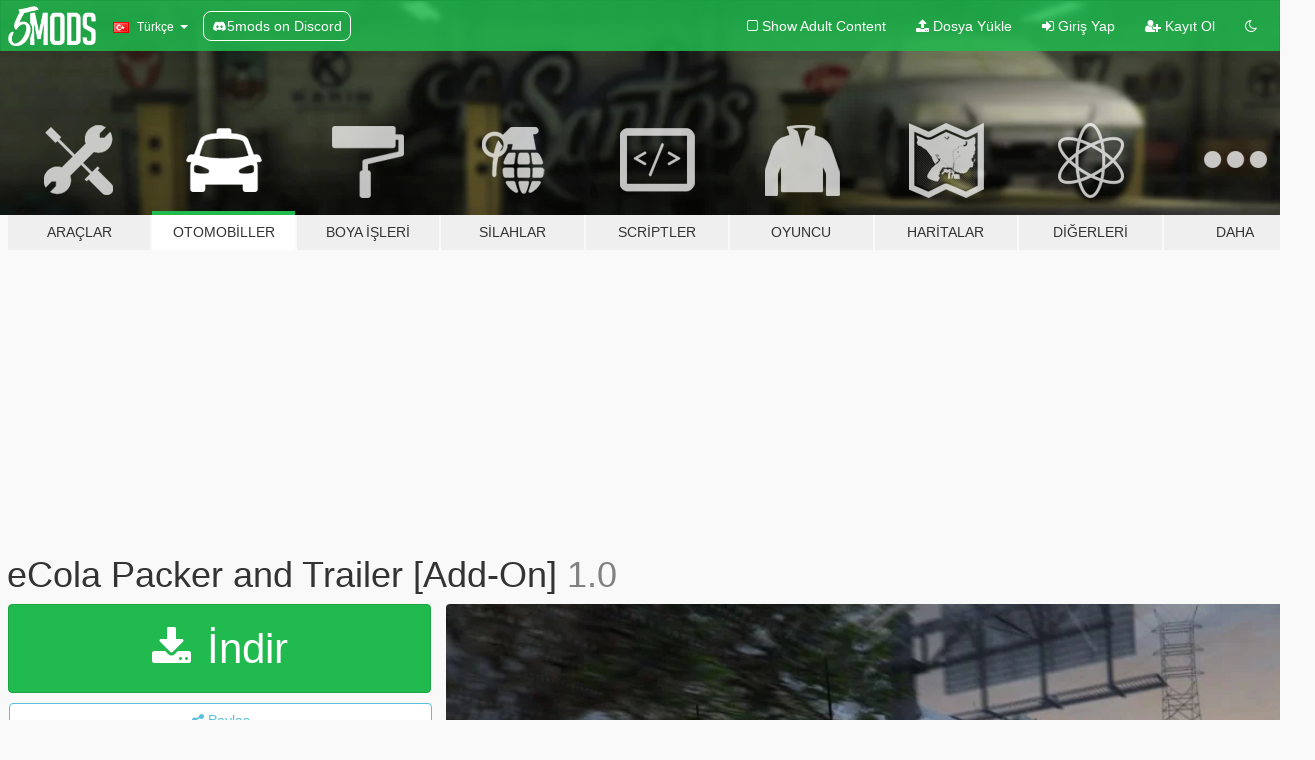

--- FILE ---
content_type: text/html; charset=utf-8
request_url: https://tr.gta5-mods.com/vehicles/ecola-packer-and-trailer-add-on
body_size: 15811
content:

<!DOCTYPE html>
<html lang="tr" dir="ltr">
<head>
	<title>
		eCola Packer and Trailer [Add-On] - GTA5-Mods.com
	</title>

		<script
		  async
		  src="https://hb.vntsm.com/v4/live/vms/sites/gta5-mods.com/index.js"
        ></script>

        <script>
          self.__VM = self.__VM || [];
          self.__VM.push(function (admanager, scope) {
            scope.Config.buildPlacement((configBuilder) => {
              configBuilder.add("billboard");
              configBuilder.addDefaultOrUnique("mobile_mpu").setBreakPoint("mobile")
            }).display("top-ad");

            scope.Config.buildPlacement((configBuilder) => {
              configBuilder.add("leaderboard");
              configBuilder.addDefaultOrUnique("mobile_mpu").setBreakPoint("mobile")
            }).display("central-ad");

            scope.Config.buildPlacement((configBuilder) => {
              configBuilder.add("mpu");
              configBuilder.addDefaultOrUnique("mobile_mpu").setBreakPoint("mobile")
            }).display("side-ad");

            scope.Config.buildPlacement((configBuilder) => {
              configBuilder.add("leaderboard");
              configBuilder.addDefaultOrUnique("mpu").setBreakPoint({ mediaQuery: "max-width:1200px" })
            }).display("central-ad-2");

            scope.Config.buildPlacement((configBuilder) => {
              configBuilder.add("leaderboard");
              configBuilder.addDefaultOrUnique("mobile_mpu").setBreakPoint("mobile")
            }).display("bottom-ad");

            scope.Config.buildPlacement((configBuilder) => {
              configBuilder.add("desktop_takeover");
              configBuilder.addDefaultOrUnique("mobile_takeover").setBreakPoint("mobile")
            }).display("takeover-ad");

            scope.Config.get('mpu').display('download-ad-1');
          });
        </script>

	<meta charset="utf-8">
	<meta name="viewport" content="width=320, initial-scale=1.0, maximum-scale=1.0">
	<meta http-equiv="X-UA-Compatible" content="IE=edge">
	<meta name="msapplication-config" content="none">
	<meta name="theme-color" content="#20ba4e">
	<meta name="msapplication-navbutton-color" content="#20ba4e">
	<meta name="apple-mobile-web-app-capable" content="yes">
	<meta name="apple-mobile-web-app-status-bar-style" content="#20ba4e">
	<meta name="csrf-param" content="authenticity_token" />
<meta name="csrf-token" content="GkiORUXZE/0dChlELu+2mbMZGS/NnTt1dGC9CE2iZwf/J8p4z9cyE9tWTIf91WT1M8hizdCdhPiIwAGY8sbhAQ==" />
	    <!--suppress ALL -->

    <meta property="og:url" content="https://tr.gta5-mods.com/vehicles/ecola-packer-and-trailer-add-on">
    <meta property="og:title" content="eCola Packer and Trailer [Add-On]">
    <meta property="og:description" content="Merry Christmas!  Features:  Fully breakable glass LODs, but only on the truck (was too lazy lmao)  Spawn name: xmpacker, xmtrailer  Notes:  Extra 1 is the hood decal  Credits:  Rockstar Games - Original Model WibFlip - Editing GOM - Pictures">
    <meta property="og:site_name" content="GTA5-Mods.com">
    <meta property="og:image" content="https://img.gta5-mods.com/q75/images/ecola-packer-and-trailer-add-on/768a96-EVE-20201225141525.009.jpg">

    <meta name="twitter:card" content="summary_large_image">
    <meta name="twitter:site" content="@5mods">
    <meta name="twitter:title" content="eCola Packer and Trailer [Add-On]">
    <meta name="twitter:description" content="Merry Christmas!  Features:  Fully breakable glass LODs, but only on the truck (was too lazy lmao)  Spawn name: xmpacker, xmtrailer  Notes:  Extra 1 is the hood decal  Credits:  Rockstar Games - Original Model WibFlip - Editing GOM - Pictures">
    <meta name="twitter:image" content="https://img.gta5-mods.com/q75/images/ecola-packer-and-trailer-add-on/768a96-EVE-20201225141525.009.jpg">


	<link rel="shortcut icon" type="image/x-icon" href="https://images.gta5-mods.com/icons/favicon.png">
	<link rel="stylesheet" media="screen" href="/assets/application-7e510725ebc5c55e88a9fd87c027a2aa9e20126744fbac89762e0fd54819c399.css" />
	    <link rel="alternate" hreflang="id" href="https://id.gta5-mods.com/vehicles/ecola-packer-and-trailer-add-on">
    <link rel="alternate" hreflang="ms" href="https://ms.gta5-mods.com/vehicles/ecola-packer-and-trailer-add-on">
    <link rel="alternate" hreflang="bg" href="https://bg.gta5-mods.com/vehicles/ecola-packer-and-trailer-add-on">
    <link rel="alternate" hreflang="ca" href="https://ca.gta5-mods.com/vehicles/ecola-packer-and-trailer-add-on">
    <link rel="alternate" hreflang="cs" href="https://cs.gta5-mods.com/vehicles/ecola-packer-and-trailer-add-on">
    <link rel="alternate" hreflang="da" href="https://da.gta5-mods.com/vehicles/ecola-packer-and-trailer-add-on">
    <link rel="alternate" hreflang="de" href="https://de.gta5-mods.com/vehicles/ecola-packer-and-trailer-add-on">
    <link rel="alternate" hreflang="el" href="https://el.gta5-mods.com/vehicles/ecola-packer-and-trailer-add-on">
    <link rel="alternate" hreflang="en" href="https://www.gta5-mods.com/vehicles/ecola-packer-and-trailer-add-on">
    <link rel="alternate" hreflang="es" href="https://es.gta5-mods.com/vehicles/ecola-packer-and-trailer-add-on">
    <link rel="alternate" hreflang="fr" href="https://fr.gta5-mods.com/vehicles/ecola-packer-and-trailer-add-on">
    <link rel="alternate" hreflang="gl" href="https://gl.gta5-mods.com/vehicles/ecola-packer-and-trailer-add-on">
    <link rel="alternate" hreflang="ko" href="https://ko.gta5-mods.com/vehicles/ecola-packer-and-trailer-add-on">
    <link rel="alternate" hreflang="hi" href="https://hi.gta5-mods.com/vehicles/ecola-packer-and-trailer-add-on">
    <link rel="alternate" hreflang="it" href="https://it.gta5-mods.com/vehicles/ecola-packer-and-trailer-add-on">
    <link rel="alternate" hreflang="hu" href="https://hu.gta5-mods.com/vehicles/ecola-packer-and-trailer-add-on">
    <link rel="alternate" hreflang="mk" href="https://mk.gta5-mods.com/vehicles/ecola-packer-and-trailer-add-on">
    <link rel="alternate" hreflang="nl" href="https://nl.gta5-mods.com/vehicles/ecola-packer-and-trailer-add-on">
    <link rel="alternate" hreflang="nb" href="https://no.gta5-mods.com/vehicles/ecola-packer-and-trailer-add-on">
    <link rel="alternate" hreflang="pl" href="https://pl.gta5-mods.com/vehicles/ecola-packer-and-trailer-add-on">
    <link rel="alternate" hreflang="pt-BR" href="https://pt.gta5-mods.com/vehicles/ecola-packer-and-trailer-add-on">
    <link rel="alternate" hreflang="ro" href="https://ro.gta5-mods.com/vehicles/ecola-packer-and-trailer-add-on">
    <link rel="alternate" hreflang="ru" href="https://ru.gta5-mods.com/vehicles/ecola-packer-and-trailer-add-on">
    <link rel="alternate" hreflang="sl" href="https://sl.gta5-mods.com/vehicles/ecola-packer-and-trailer-add-on">
    <link rel="alternate" hreflang="fi" href="https://fi.gta5-mods.com/vehicles/ecola-packer-and-trailer-add-on">
    <link rel="alternate" hreflang="sv" href="https://sv.gta5-mods.com/vehicles/ecola-packer-and-trailer-add-on">
    <link rel="alternate" hreflang="vi" href="https://vi.gta5-mods.com/vehicles/ecola-packer-and-trailer-add-on">
    <link rel="alternate" hreflang="tr" href="https://tr.gta5-mods.com/vehicles/ecola-packer-and-trailer-add-on">
    <link rel="alternate" hreflang="uk" href="https://uk.gta5-mods.com/vehicles/ecola-packer-and-trailer-add-on">
    <link rel="alternate" hreflang="zh-CN" href="https://zh.gta5-mods.com/vehicles/ecola-packer-and-trailer-add-on">

  <script src="/javascripts/ads.js"></script>

		<!-- Nexus Google Tag Manager -->
		<script nonce="true">
//<![CDATA[
				window.dataLayer = window.dataLayer || [];

						window.dataLayer.push({
								login_status: 'Guest',
								user_id: undefined,
								gta5mods_id: undefined,
						});

//]]>
</script>
		<script nonce="true">
//<![CDATA[
				(function(w,d,s,l,i){w[l]=w[l]||[];w[l].push({'gtm.start':
				new Date().getTime(),event:'gtm.js'});var f=d.getElementsByTagName(s)[0],
				j=d.createElement(s),dl=l!='dataLayer'?'&l='+l:'';j.async=true;j.src=
				'https://www.googletagmanager.com/gtm.js?id='+i+dl;f.parentNode.insertBefore(j,f);
				})(window,document,'script','dataLayer','GTM-KCVF2WQ');

//]]>
</script>		<!-- End Nexus Google Tag Manager -->
</head>
<body class=" tr">
	<!-- Google Tag Manager (noscript) -->
	<noscript><iframe src="https://www.googletagmanager.com/ns.html?id=GTM-KCVF2WQ"
										height="0" width="0" style="display:none;visibility:hidden"></iframe></noscript>
	<!-- End Google Tag Manager (noscript) -->

<div id="page-cover"></div>
<div id="page-loading">
	<span class="graphic"></span>
	<span class="message">Yükleniyor...</span>
</div>

<div id="page-cover"></div>

<nav id="main-nav" class="navbar navbar-default">
  <div class="container">
    <div class="navbar-header">
      <a class="navbar-brand" href="/"></a>

      <ul class="nav navbar-nav">
        <li id="language-dropdown" class="dropdown">
          <a href="#language" class="dropdown-toggle" data-toggle="dropdown">
            <span class="famfamfam-flag-tr icon"></span>&nbsp;
            <span class="language-name">Türkçe</span>
            <span class="caret"></span>
          </a>

          <ul class="dropdown-menu dropdown-menu-with-footer">
                <li>
                  <a href="https://id.gta5-mods.com/vehicles/ecola-packer-and-trailer-add-on">
                    <span class="famfamfam-flag-id"></span>
                    <span class="language-name">Bahasa Indonesia</span>
                  </a>
                </li>
                <li>
                  <a href="https://ms.gta5-mods.com/vehicles/ecola-packer-and-trailer-add-on">
                    <span class="famfamfam-flag-my"></span>
                    <span class="language-name">Bahasa Melayu</span>
                  </a>
                </li>
                <li>
                  <a href="https://bg.gta5-mods.com/vehicles/ecola-packer-and-trailer-add-on">
                    <span class="famfamfam-flag-bg"></span>
                    <span class="language-name">Български</span>
                  </a>
                </li>
                <li>
                  <a href="https://ca.gta5-mods.com/vehicles/ecola-packer-and-trailer-add-on">
                    <span class="famfamfam-flag-catalonia"></span>
                    <span class="language-name">Català</span>
                  </a>
                </li>
                <li>
                  <a href="https://cs.gta5-mods.com/vehicles/ecola-packer-and-trailer-add-on">
                    <span class="famfamfam-flag-cz"></span>
                    <span class="language-name">Čeština</span>
                  </a>
                </li>
                <li>
                  <a href="https://da.gta5-mods.com/vehicles/ecola-packer-and-trailer-add-on">
                    <span class="famfamfam-flag-dk"></span>
                    <span class="language-name">Dansk</span>
                  </a>
                </li>
                <li>
                  <a href="https://de.gta5-mods.com/vehicles/ecola-packer-and-trailer-add-on">
                    <span class="famfamfam-flag-de"></span>
                    <span class="language-name">Deutsch</span>
                  </a>
                </li>
                <li>
                  <a href="https://el.gta5-mods.com/vehicles/ecola-packer-and-trailer-add-on">
                    <span class="famfamfam-flag-gr"></span>
                    <span class="language-name">Ελληνικά</span>
                  </a>
                </li>
                <li>
                  <a href="https://www.gta5-mods.com/vehicles/ecola-packer-and-trailer-add-on">
                    <span class="famfamfam-flag-gb"></span>
                    <span class="language-name">English</span>
                  </a>
                </li>
                <li>
                  <a href="https://es.gta5-mods.com/vehicles/ecola-packer-and-trailer-add-on">
                    <span class="famfamfam-flag-es"></span>
                    <span class="language-name">Español</span>
                  </a>
                </li>
                <li>
                  <a href="https://fr.gta5-mods.com/vehicles/ecola-packer-and-trailer-add-on">
                    <span class="famfamfam-flag-fr"></span>
                    <span class="language-name">Français</span>
                  </a>
                </li>
                <li>
                  <a href="https://gl.gta5-mods.com/vehicles/ecola-packer-and-trailer-add-on">
                    <span class="famfamfam-flag-es-gl"></span>
                    <span class="language-name">Galego</span>
                  </a>
                </li>
                <li>
                  <a href="https://ko.gta5-mods.com/vehicles/ecola-packer-and-trailer-add-on">
                    <span class="famfamfam-flag-kr"></span>
                    <span class="language-name">한국어</span>
                  </a>
                </li>
                <li>
                  <a href="https://hi.gta5-mods.com/vehicles/ecola-packer-and-trailer-add-on">
                    <span class="famfamfam-flag-in"></span>
                    <span class="language-name">हिन्दी</span>
                  </a>
                </li>
                <li>
                  <a href="https://it.gta5-mods.com/vehicles/ecola-packer-and-trailer-add-on">
                    <span class="famfamfam-flag-it"></span>
                    <span class="language-name">Italiano</span>
                  </a>
                </li>
                <li>
                  <a href="https://hu.gta5-mods.com/vehicles/ecola-packer-and-trailer-add-on">
                    <span class="famfamfam-flag-hu"></span>
                    <span class="language-name">Magyar</span>
                  </a>
                </li>
                <li>
                  <a href="https://mk.gta5-mods.com/vehicles/ecola-packer-and-trailer-add-on">
                    <span class="famfamfam-flag-mk"></span>
                    <span class="language-name">Македонски</span>
                  </a>
                </li>
                <li>
                  <a href="https://nl.gta5-mods.com/vehicles/ecola-packer-and-trailer-add-on">
                    <span class="famfamfam-flag-nl"></span>
                    <span class="language-name">Nederlands</span>
                  </a>
                </li>
                <li>
                  <a href="https://no.gta5-mods.com/vehicles/ecola-packer-and-trailer-add-on">
                    <span class="famfamfam-flag-no"></span>
                    <span class="language-name">Norsk</span>
                  </a>
                </li>
                <li>
                  <a href="https://pl.gta5-mods.com/vehicles/ecola-packer-and-trailer-add-on">
                    <span class="famfamfam-flag-pl"></span>
                    <span class="language-name">Polski</span>
                  </a>
                </li>
                <li>
                  <a href="https://pt.gta5-mods.com/vehicles/ecola-packer-and-trailer-add-on">
                    <span class="famfamfam-flag-br"></span>
                    <span class="language-name">Português do Brasil</span>
                  </a>
                </li>
                <li>
                  <a href="https://ro.gta5-mods.com/vehicles/ecola-packer-and-trailer-add-on">
                    <span class="famfamfam-flag-ro"></span>
                    <span class="language-name">Română</span>
                  </a>
                </li>
                <li>
                  <a href="https://ru.gta5-mods.com/vehicles/ecola-packer-and-trailer-add-on">
                    <span class="famfamfam-flag-ru"></span>
                    <span class="language-name">Русский</span>
                  </a>
                </li>
                <li>
                  <a href="https://sl.gta5-mods.com/vehicles/ecola-packer-and-trailer-add-on">
                    <span class="famfamfam-flag-si"></span>
                    <span class="language-name">Slovenščina</span>
                  </a>
                </li>
                <li>
                  <a href="https://fi.gta5-mods.com/vehicles/ecola-packer-and-trailer-add-on">
                    <span class="famfamfam-flag-fi"></span>
                    <span class="language-name">Suomi</span>
                  </a>
                </li>
                <li>
                  <a href="https://sv.gta5-mods.com/vehicles/ecola-packer-and-trailer-add-on">
                    <span class="famfamfam-flag-se"></span>
                    <span class="language-name">Svenska</span>
                  </a>
                </li>
                <li>
                  <a href="https://vi.gta5-mods.com/vehicles/ecola-packer-and-trailer-add-on">
                    <span class="famfamfam-flag-vn"></span>
                    <span class="language-name">Tiếng Việt</span>
                  </a>
                </li>
                <li>
                  <a href="https://tr.gta5-mods.com/vehicles/ecola-packer-and-trailer-add-on">
                    <span class="famfamfam-flag-tr"></span>
                    <span class="language-name">Türkçe</span>
                  </a>
                </li>
                <li>
                  <a href="https://uk.gta5-mods.com/vehicles/ecola-packer-and-trailer-add-on">
                    <span class="famfamfam-flag-ua"></span>
                    <span class="language-name">Українська</span>
                  </a>
                </li>
                <li>
                  <a href="https://zh.gta5-mods.com/vehicles/ecola-packer-and-trailer-add-on">
                    <span class="famfamfam-flag-cn"></span>
                    <span class="language-name">中文</span>
                  </a>
                </li>
          </ul>
        </li>
        <li class="discord-link">
          <a href="https://discord.gg/2PR7aMzD4U" target="_blank" rel="noreferrer">
            <img src="https://images.gta5-mods.com/site/discord-header.svg" height="15px" alt="">
            <span>5mods on Discord</span>
          </a>
        </li>
      </ul>
    </div>

    <ul class="nav navbar-nav navbar-right">
        <li>
          <a href="/adult_filter" title="Light mode">
              <span class="fa fa-square-o"></span>
            <span>Show Adult <span class="adult-filter__content-text">Content</span></span>
          </a>
        </li>
      <li class="hidden-xs">
        <a href="/upload">
          <span class="icon fa fa-upload"></span>
          Dosya Yükle
        </a>
      </li>

        <li>
          <a href="/login?r=/vehicles/ecola-packer-and-trailer-add-on">
            <span class="icon fa fa-sign-in"></span>
            <span class="login-text">Giriş Yap</span>
          </a>
        </li>

        <li class="hidden-xs">
          <a href="/register?r=/vehicles/ecola-packer-and-trailer-add-on">
            <span class="icon fa fa-user-plus"></span>
            Kayıt Ol
          </a>
        </li>

        <li>
            <a href="/dark_mode" title="Dark mode">
              <span class="fa fa-moon-o"></span>
            </a>
        </li>

      <li id="search-dropdown">
        <a href="#search" class="dropdown-toggle" data-toggle="dropdown">
          <span class="fa fa-search"></span>
        </a>

        <div class="dropdown-menu">
          <div class="form-inline">
            <div class="form-group">
              <div class="input-group">
                <div class="input-group-addon"><span  class="fa fa-search"></span></div>
                <input type="text" class="form-control" placeholder="GTA 5 modları ara...">
              </div>
            </div>
            <button type="submit" class="btn btn-primary">
              Ara
            </button>
          </div>
        </div>
      </li>
    </ul>
  </div>
</nav>

<div id="banner" class="vehicles">
  <div class="container hidden-xs">
    <div id="intro">
      <h1 class="styled">GTA5-Mods.com&#39;a hos geldiniz</h1>
      <p>Select one of the following categories to start browsing the latest GTA 5 PC mods:</p>
    </div>
  </div>

  <div class="container">
    <ul id="navigation" class="clearfix tr">
        <li class="tools ">
          <a href="/tools">
            <span class="icon-category"></span>
            <span class="label-border"></span>
            <span class="label-category ">
              <span>Araçlar</span>
            </span>
          </a>
        </li>
        <li class="vehicles active">
          <a href="/vehicles">
            <span class="icon-category"></span>
            <span class="label-border"></span>
            <span class="label-category md-small">
              <span>Otomobiller</span>
            </span>
          </a>
        </li>
        <li class="paintjobs ">
          <a href="/paintjobs">
            <span class="icon-category"></span>
            <span class="label-border"></span>
            <span class="label-category ">
              <span>Boya İşleri</span>
            </span>
          </a>
        </li>
        <li class="weapons ">
          <a href="/weapons">
            <span class="icon-category"></span>
            <span class="label-border"></span>
            <span class="label-category ">
              <span>Silahlar</span>
            </span>
          </a>
        </li>
        <li class="scripts ">
          <a href="/scripts">
            <span class="icon-category"></span>
            <span class="label-border"></span>
            <span class="label-category ">
              <span>Scriptler</span>
            </span>
          </a>
        </li>
        <li class="player ">
          <a href="/player">
            <span class="icon-category"></span>
            <span class="label-border"></span>
            <span class="label-category ">
              <span>Oyuncu</span>
            </span>
          </a>
        </li>
        <li class="maps ">
          <a href="/maps">
            <span class="icon-category"></span>
            <span class="label-border"></span>
            <span class="label-category ">
              <span>Haritalar</span>
            </span>
          </a>
        </li>
        <li class="misc ">
          <a href="/misc">
            <span class="icon-category"></span>
            <span class="label-border"></span>
            <span class="label-category ">
              <span>Diğerleri</span>
            </span>
          </a>
        </li>
      <li id="more-dropdown" class="more dropdown">
        <a href="#more" class="dropdown-toggle" data-toggle="dropdown">
          <span class="icon-category"></span>
          <span class="label-border"></span>
          <span class="label-category ">
            <span>Daha</span>
          </span>
        </a>

        <ul class="dropdown-menu pull-right">
          <li>
            <a href="http://www.gta5cheats.com" target="_blank">
              <span class="fa fa-external-link"></span>
              GTA 5 Cheats
            </a>
          </li>
        </ul>
      </li>
    </ul>
  </div>
</div>

<div id="content">
  


<div id="file" class="container" data-user-file-id="113256">
  <div class="clearfix">
      <div id="top-ad" class="ad-container"></div>

    <h1>
      
      eCola Packer and Trailer [Add-On]
      <span class="version">1.0</span>

    </h1>
  </div>


    <div id="file-container" class="row">
      <div class="col-sm-5 col-lg-4">

          <a href="/vehicles/ecola-packer-and-trailer-add-on/download/107404" class="btn btn-primary btn-download" >
            <span class="fa fa-download"></span>
            İndir
          </a>

        <div class="file-actions">

          <div class="row">
            <div class="col-xs-12 share-container">
              <div id="share-list">
                <ul>
                  <li>
                    <a href="#share-facebook" class="facebook" title="Facebook&#39;ta paylaş">
                      <span class="fa fa-facebook"></span>
                    </a>
                  </li>
                  <li>
                    <a href="#share-twitter" class="twitter" title="Twitter&#39;da paylaş" data-text="eCola Packer and Trailer [Add-On]">
                      <span class="fa fa-twitter"></span>
                    </a>
                  </li>
                  <li>
                    <a href="#share-vk" class="vk" title="VKontakte&#39;de paylaş">
                      <span class="fa fa-vk"></span>
                    </a>
                  </li>
                </ul>
              </div>

              <button class="btn btn-o-info btn-block">
                <span class="fa fa-share-alt "></span>
                <span>Paylaş</span>
              </button>
            </div>

          </div>
        </div>
        <div class="panel panel-default">
          <div class="panel-body">
            <div class="user-panel row">
              <div class="col-xs-3">
                <a href="/users/WibFlip">
                  <img class="img-responsive" src="https://img.gta5-mods.com/q75-w100-h100-cfill/avatars/655526/839876-logo.png" alt="839876 logo" />
                </a>
              </div>
              <div class="col-xs-9">
                <a class="username" href="/users/WibFlip">WibFlip</a>
                  <br/>
                  <div class="user-social">
                    


<a title="Twitter" target="_blank" href="https://www.twitter.com/wibflip"><span class="fa fa-twitter-square"></span></a>
<a title="Instagram" target="_blank" href="https://www.instagram.com/wibfllp"><span class="fa fa-instagram"></span></a>



<a title="Steam" target="_blank" href="http://steamcommunity.com/id/itswiby"><span class="fa fa-steam-square"></span></a>




                  </div>

                  

                    <div class="button-donate">
                      
<div class="paypal-button-widget">
  <form method="post" action="https://www.paypal.com/cgi-bin/webscr" target="_blank">
    <input type="hidden" name="item_name" value="Donation for eCola Packer and Trailer [Add-On] [GTA5-Mods.com]">
    <input type="hidden" name="lc" value="tr_TR">
    <input type="hidden" name="no_shipping" value="1">
    <input type="hidden" name="cmd" value="_donations">
    <input type="hidden" name="business" value="wibi0102@gmail.com">
    <input type="hidden" name="bn" value="JavaScriptButtons_donate">
    <input type="hidden" name="notify_url" value="https://www.gta5-mods.com/ipn">
    <input type="hidden" name="custom" value="[655526, -1, 113256]">
    <button class="paypal-button paypal-style-primary paypal-size-small" type="submit" dir="ltr">
        <span class="paypal-button-logo">
          <img src="[data-uri]">
        </span><span class="paypal-button-content" dir="auto">
          <img alt="PayPal" src="[data-uri]" /> ile Bağışta Bulunun
        </span>
    </button>
  </form>
</div>
                    </div>

              </div>
            </div>
          </div>
        </div>

          <div class="panel panel-default hidden-xs">
            <div class="panel-body">
  <h3 class="mt-0">
    <i class="fa fa-list-alt"></i>
    <span class="translation_missing" title="translation missing: tr.user_file.all_versions">All Versions</span>
  </h3>
      <div class="well pull-left file-version-container ">
        <div class="pull-left">
          <i class="fa fa-file"></i>&nbsp;1.0 <span>(current)</span>
          <p>
            <span class="num-downloads">2.872 indirme <span class="file-size">, 3,4 MB</span></span>
            <br/><span class="num-downloads">25 Aralık 2020, Cuma</span>
          </p>
        </div>
        <div class="pull-right" >
                  <a target="_blank" href="https://www.virustotal.com/gui/file/6de3123f86edc8701c55672e35f5dd01e2f99dbeb08fb94056ae574889f43e5f/detection/f-6de3123f86edc8701c55672e35f5dd01e2f99dbeb08fb94056ae574889f43e5f-1608880312"><i data-container="body" data-trigger="hover" data-toggle="popover" data-placement="top" data-html="true" data-title="<b class='color-success'>This file is safe <i class='fa fa-check-circle-o'></i></b>" data-content="<i>This file has been scanned for viruses and is safe to download.</i>" class="fa fa-shield vt-version"></i></a>

              <a target="_blank" href="/vehicles/ecola-packer-and-trailer-add-on/download/107404"><i class="fa fa-download download-version"></i></a>
        </div>
      </div>
</div>
          </div>

          <div id="side-ad" class="ad-container"></div>

        <div class="file-list">
            <div class="col-xs-12 hidden-xs">
              <h4>More mods by <a class="username" href="/users/WibFlip">WibFlip</a>:</h4>
                
<div class="file-list-obj">
  <a href="/vehicles/declasse-tampa-vigilante-add-on-weapons" title="Declasse Tampa Vigilante [ Add-on | Weapons ]" class="preview empty">

    <img title="Declasse Tampa Vigilante [ Add-on | Weapons ]" class="img-responsive" alt="Declasse Tampa Vigilante [ Add-on | Weapons ]" src="https://img.gta5-mods.com/q75-w500-h333-cfill/images/declasse-tampa-vigilante-add-on-weapons/fc59aa-nasty1.jpg" />

      <ul class="categories">
            <li>Add-On</li>
            <li>Araba</li>
            <li>Vanilla Edit</li>
      </ul>

      <div class="stats">
        <div>
            <span title="5.0 star rating">
              <span class="fa fa-star"></span> 5.0
            </span>
        </div>
        <div>
          <span title="4.886 İndirme">
            <span class="fa fa-download"></span> 4.886
          </span>
          <span class="stats-likes" title="141 Beğeni">
            <span class="fa fa-thumbs-up"></span> 141
          </span>
        </div>
      </div>

  </a>
  <div class="details">
    <div class="top">
      <div class="name">
        <a href="/vehicles/declasse-tampa-vigilante-add-on-weapons" title="Declasse Tampa Vigilante [ Add-on | Weapons ]">
          <span dir="ltr">Declasse Tampa Vigilante [ Add-on | Weapons ]</span>
        </a>
      </div>
        <div class="version" dir="ltr" title="1.0">1.0</div>
    </div>
    <div class="bottom">
      <span class="bottom-by">By</span> <a href="/users/WibFlip" title="WibFlip">WibFlip</a>
    </div>
  </div>
</div>
                
<div class="file-list-obj">
  <a href="/vehicles/schyster-velox-add-on-tuning-liveries-sounds" title="Schyster Velox [Add-On | Tuning | Liveries | Sounds]" class="preview empty">

    <img title="Schyster Velox [Add-On | Tuning | Liveries | Sounds]" class="img-responsive" alt="Schyster Velox [Add-On | Tuning | Liveries | Sounds]" src="https://img.gta5-mods.com/q75-w500-h333-cfill/images/schyster-velox-add-on-tuning-liveries-sounds/736b08-Grand_Theft_Auto_V_Screenshot_2021.07.01_-_13.20.31.52.jpg" />

      <ul class="categories">
            <li>Add-On</li>
            <li>Araba</li>
            <li>Featured</li>
            <li>Vanilla Edit</li>
            <li>Lore Friendly</li>
      </ul>

      <div class="stats">
        <div>
            <span title="4.87 star rating">
              <span class="fa fa-star"></span> 4.87
            </span>
        </div>
        <div>
          <span title="13.055 İndirme">
            <span class="fa fa-download"></span> 13.055
          </span>
          <span class="stats-likes" title="318 Beğeni">
            <span class="fa fa-thumbs-up"></span> 318
          </span>
        </div>
      </div>

  </a>
  <div class="details">
    <div class="top">
      <div class="name">
        <a href="/vehicles/schyster-velox-add-on-tuning-liveries-sounds" title="Schyster Velox [Add-On | Tuning | Liveries | Sounds]">
          <span dir="ltr">Schyster Velox [Add-On | Tuning | Liveries | Sounds]</span>
        </a>
      </div>
        <div class="version" dir="ltr" title="1.1">1.1</div>
    </div>
    <div class="bottom">
      <span class="bottom-by">By</span> <a href="/users/WibFlip" title="WibFlip">WibFlip</a>
    </div>
  </div>
</div>
                
<div class="file-list-obj">
  <a href="/vehicles/pegassi-severo-add-on-tuning-sounds" title="Pegassi Severo [Add-On | Tuning | Sounds | Liveries]" class="preview empty">

    <img title="Pegassi Severo [Add-On | Tuning | Sounds | Liveries]" class="img-responsive" alt="Pegassi Severo [Add-On | Tuning | Sounds | Liveries]" src="https://img.gta5-mods.com/q75-w500-h333-cfill/images/pegassi-severo-add-on-tuning-sounds/0a1332-271590_20210907000019_1.jpg" />

      <ul class="categories">
            <li>Add-On</li>
            <li>Araba</li>
            <li>Ses</li>
            <li>Vanilla Edit</li>
            <li>Lore Friendly</li>
      </ul>

      <div class="stats">
        <div>
            <span title="4.92 star rating">
              <span class="fa fa-star"></span> 4.92
            </span>
        </div>
        <div>
          <span title="21.619 İndirme">
            <span class="fa fa-download"></span> 21.619
          </span>
          <span class="stats-likes" title="360 Beğeni">
            <span class="fa fa-thumbs-up"></span> 360
          </span>
        </div>
      </div>

  </a>
  <div class="details">
    <div class="top">
      <div class="name">
        <a href="/vehicles/pegassi-severo-add-on-tuning-sounds" title="Pegassi Severo [Add-On | Tuning | Sounds | Liveries]">
          <span dir="ltr">Pegassi Severo [Add-On | Tuning | Sounds | Liveries]</span>
        </a>
      </div>
        <div class="version" dir="ltr" title="1.1">1.1</div>
    </div>
    <div class="bottom">
      <span class="bottom-by">By</span> <a href="/users/WibFlip" title="WibFlip">WibFlip</a>
    </div>
  </div>
</div>
                
<div class="file-list-obj">
  <a href="/vehicles/brute-educator-add-on" title="Brute Educator [Add-On]" class="preview empty">

    <img title="Brute Educator [Add-On]" class="img-responsive" alt="Brute Educator [Add-On]" src="https://img.gta5-mods.com/q75-w500-h333-cfill/images/brute-educator-add-on/235c7f-0.jpg" />

      <ul class="categories">
            <li>Add-On</li>
            <li>Araba</li>
            <li>Otobüs</li>
            <li>Vanilla Edit</li>
            <li>Lore Friendly</li>
      </ul>

      <div class="stats">
        <div>
            <span title="3.67 star rating">
              <span class="fa fa-star"></span> 3.67
            </span>
        </div>
        <div>
          <span title="2.584 İndirme">
            <span class="fa fa-download"></span> 2.584
          </span>
          <span class="stats-likes" title="61 Beğeni">
            <span class="fa fa-thumbs-up"></span> 61
          </span>
        </div>
      </div>

  </a>
  <div class="details">
    <div class="top">
      <div class="name">
        <a href="/vehicles/brute-educator-add-on" title="Brute Educator [Add-On]">
          <span dir="ltr">Brute Educator [Add-On]</span>
        </a>
      </div>
        <div class="version" dir="ltr" title="1.0">1.0</div>
    </div>
    <div class="bottom">
      <span class="bottom-by">By</span> <a href="/users/WibFlip" title="WibFlip">WibFlip</a>
    </div>
  </div>
</div>
                
<div class="file-list-obj">
  <a href="/vehicles/benefactor-surano-e-motion-add-on-lods" title="Benefactor Surano E-Motion [Add-On | LODs]" class="preview empty">

    <img title="Benefactor Surano E-Motion [Add-On | LODs]" class="img-responsive" alt="Benefactor Surano E-Motion [Add-On | LODs]" src="https://img.gta5-mods.com/q75-w500-h333-cfill/images/benefactor-surano-e-motion-add-on-lods/e1ebea-1.jpg" />

      <ul class="categories">
            <li>Add-On</li>
            <li>Araba</li>
            <li>Vanilla Edit</li>
            <li>Lore Friendly</li>
      </ul>

      <div class="stats">
        <div>
            <span title="4.89 star rating">
              <span class="fa fa-star"></span> 4.89
            </span>
        </div>
        <div>
          <span title="5.752 İndirme">
            <span class="fa fa-download"></span> 5.752
          </span>
          <span class="stats-likes" title="154 Beğeni">
            <span class="fa fa-thumbs-up"></span> 154
          </span>
        </div>
      </div>

  </a>
  <div class="details">
    <div class="top">
      <div class="name">
        <a href="/vehicles/benefactor-surano-e-motion-add-on-lods" title="Benefactor Surano E-Motion [Add-On | LODs]">
          <span dir="ltr">Benefactor Surano E-Motion [Add-On | LODs]</span>
        </a>
      </div>
        <div class="version" dir="ltr" title="1.0">1.0</div>
    </div>
    <div class="bottom">
      <span class="bottom-by">By</span> <a href="/users/WibFlip" title="WibFlip">WibFlip</a>
    </div>
  </div>
</div>
            </div>

        </div>
      </div>

      <div class="col-sm-7 col-lg-8">
          <div id="file-media">
            <!-- Cover Media -->
            <div class="text-center">

                <a target="_blank" class="thumbnail mfp-image cover-media" title="eCola Packer and Trailer [Add-On]" href="https://img.gta5-mods.com/q95/images/ecola-packer-and-trailer-add-on/768a96-EVE-20201225141525.009.jpg"><img class="img-responsive" src="https://img.gta5-mods.com/q85-w800/images/ecola-packer-and-trailer-add-on/768a96-EVE-20201225141525.009.jpg" alt="768a96 eve 20201225141525.009" /></a>
            </div>

            <!-- Remaining Media -->
              <div class="media-thumbnails row">
                    <div class="col-xs-4 col-md-2">
                      <a target="_blank" class="thumbnail mfp-image" title="eCola Packer and Trailer [Add-On]" href="https://img.gta5-mods.com/q95/images/ecola-packer-and-trailer-add-on/768a96-EVE-20201225142059.007.jpg"><img class="img-responsive" src="https://img.gta5-mods.com/q75-w350-h233-cfill/images/ecola-packer-and-trailer-add-on/768a96-EVE-20201225142059.007.jpg" alt="768a96 eve 20201225142059.007" /></a>
                    </div>

              </div>

          </div>

        <h3 class="clearfix" dir="auto">
          <div class="pull-left file-stats">
            <i class="fa fa-cloud-download pull-left download-icon"></i>
            <div class="file-stat file-downloads pull-left">
              <span class="num-downloads">2.872</span>
              <label>İndirme</label>
            </div>
            <i class="fa fa-thumbs-o-up pull-left like-icon"></i>
            <div class="file-stat file-likes pull-left">
              <span class="num-likes">92</span>
              <label>Beğeni</label>
            </div>
          </div>

                <span class="comment-average-container pull-right">
                    <span class="comment-average-rating" data-rating="4.93"></span>
                    <label>5 üzerinden 4.93 yıldız (7 oy ile)</label>
                </span>
        </h3>
        <div id="featured-comment">
          <ul class="media-list pinned-comments">
            
          </ul>
        </div>
        <div class="visible-xs-block">
          <div class="panel panel-default">
            <div class="panel-body">
              <div class="file-description">
                      <span class="description-body description-collapsed" dir="auto">
                        <i>Merry Christmas!</i><br/><br/><b>Features:</b><br/><br/>Fully breakable glass<br/>LODs, but only on the truck (was too lazy lmao)<br/><br/>Spawn name: xmpacker, xmtrailer<br/><br/><b>Notes:</b><br/><br/>Extra 1 is the hood decal<br/><br/><b>Credits:</b><br/><br/>Rockstar Games - Original Model<br/>WibFlip - Editing<br/>GOM - Pictures
                        <div class="read-more-button-container">
                          <div class="read-more-gradient"></div>
                          <div class="read-more-button">Show Full Description</div>
                        </div>
                      </span>
              </div>
                <div id=tag-list>
                    <div>
                      <a href="/all/tags/add-on/most-downloaded">
                            <span class="label label-default">
                              <span class="fa fa-tag"></span>
                              Add-On
                            </span>
                      </a>
                    </div>
                    <div>
                      <a href="/all/tags/car/most-downloaded">
                            <span class="label label-default">
                              <span class="fa fa-tag"></span>
                              Araba
                            </span>
                      </a>
                    </div>
                    <div>
                      <a href="/all/tags/truck/most-downloaded">
                            <span class="label label-default">
                              <span class="fa fa-tag"></span>
                              Tır
                            </span>
                      </a>
                    </div>
                </div>


              <div id="file-dates">

                <br/>
                <small title="Cum 25.Ara.20 07:10">
                  <strong>İlk Yüklenme Zamanı:</strong>
                  25 Aralık 2020, Cuma
                  
                </small>

                  <br/>
                  <small title="Cum 25.Ara.20 07:18">
                    <strong>Son Güncellenme Zamanı:</strong>
                    25 Aralık 2020, Cuma
                  </small>

                  <br/>
                  <small title="Çrş 21.Oca.26 07:21">
                    <strong>Last Downloaded:</strong>
                    10 hours ago
                  </small>
              </div>
            </div>
          </div>

          <div class="panel panel-default visible-xs-block">
            <div class="panel-body">
  <h3 class="mt-0">
    <i class="fa fa-list-alt"></i>
    <span class="translation_missing" title="translation missing: tr.user_file.all_versions">All Versions</span>
  </h3>
      <div class="well pull-left file-version-container ">
        <div class="pull-left">
          <i class="fa fa-file"></i>&nbsp;1.0 <span>(current)</span>
          <p>
            <span class="num-downloads">2.872 indirme <span class="file-size">, 3,4 MB</span></span>
            <br/><span class="num-downloads">25 Aralık 2020, Cuma</span>
          </p>
        </div>
        <div class="pull-right" >
                  <a target="_blank" href="https://www.virustotal.com/gui/file/6de3123f86edc8701c55672e35f5dd01e2f99dbeb08fb94056ae574889f43e5f/detection/f-6de3123f86edc8701c55672e35f5dd01e2f99dbeb08fb94056ae574889f43e5f-1608880312"><i data-container="body" data-trigger="hover" data-toggle="popover" data-placement="top" data-html="true" data-title="<b class='color-success'>This file is safe <i class='fa fa-check-circle-o'></i></b>" data-content="<i>This file has been scanned for viruses and is safe to download.</i>" class="fa fa-shield vt-version"></i></a>

              <a target="_blank" href="/vehicles/ecola-packer-and-trailer-add-on/download/107404"><i class="fa fa-download download-version"></i></a>
        </div>
      </div>
</div>
          </div>

          <h3 class="clearfix comments-stats" dir="auto">
              <span class="pull-left">
                  <span class="num-comments" data-count="10">10 Yorum</span>
              </span>
          </h3>
          <div id="comments_mobile"></div>

          <div class="file-list">
              <div class="col-xs-12">
                <h4>More mods by <a class="username" href="/users/WibFlip">WibFlip</a>:</h4>
                  
<div class="file-list-obj">
  <a href="/vehicles/declasse-tampa-vigilante-add-on-weapons" title="Declasse Tampa Vigilante [ Add-on | Weapons ]" class="preview empty">

    <img title="Declasse Tampa Vigilante [ Add-on | Weapons ]" class="img-responsive" alt="Declasse Tampa Vigilante [ Add-on | Weapons ]" src="https://img.gta5-mods.com/q75-w500-h333-cfill/images/declasse-tampa-vigilante-add-on-weapons/fc59aa-nasty1.jpg" />

      <ul class="categories">
            <li>Add-On</li>
            <li>Araba</li>
            <li>Vanilla Edit</li>
      </ul>

      <div class="stats">
        <div>
            <span title="5.0 star rating">
              <span class="fa fa-star"></span> 5.0
            </span>
        </div>
        <div>
          <span title="4.886 İndirme">
            <span class="fa fa-download"></span> 4.886
          </span>
          <span class="stats-likes" title="141 Beğeni">
            <span class="fa fa-thumbs-up"></span> 141
          </span>
        </div>
      </div>

  </a>
  <div class="details">
    <div class="top">
      <div class="name">
        <a href="/vehicles/declasse-tampa-vigilante-add-on-weapons" title="Declasse Tampa Vigilante [ Add-on | Weapons ]">
          <span dir="ltr">Declasse Tampa Vigilante [ Add-on | Weapons ]</span>
        </a>
      </div>
        <div class="version" dir="ltr" title="1.0">1.0</div>
    </div>
    <div class="bottom">
      <span class="bottom-by">By</span> <a href="/users/WibFlip" title="WibFlip">WibFlip</a>
    </div>
  </div>
</div>
                  
<div class="file-list-obj">
  <a href="/vehicles/schyster-velox-add-on-tuning-liveries-sounds" title="Schyster Velox [Add-On | Tuning | Liveries | Sounds]" class="preview empty">

    <img title="Schyster Velox [Add-On | Tuning | Liveries | Sounds]" class="img-responsive" alt="Schyster Velox [Add-On | Tuning | Liveries | Sounds]" src="https://img.gta5-mods.com/q75-w500-h333-cfill/images/schyster-velox-add-on-tuning-liveries-sounds/736b08-Grand_Theft_Auto_V_Screenshot_2021.07.01_-_13.20.31.52.jpg" />

      <ul class="categories">
            <li>Add-On</li>
            <li>Araba</li>
            <li>Featured</li>
            <li>Vanilla Edit</li>
            <li>Lore Friendly</li>
      </ul>

      <div class="stats">
        <div>
            <span title="4.87 star rating">
              <span class="fa fa-star"></span> 4.87
            </span>
        </div>
        <div>
          <span title="13.055 İndirme">
            <span class="fa fa-download"></span> 13.055
          </span>
          <span class="stats-likes" title="318 Beğeni">
            <span class="fa fa-thumbs-up"></span> 318
          </span>
        </div>
      </div>

  </a>
  <div class="details">
    <div class="top">
      <div class="name">
        <a href="/vehicles/schyster-velox-add-on-tuning-liveries-sounds" title="Schyster Velox [Add-On | Tuning | Liveries | Sounds]">
          <span dir="ltr">Schyster Velox [Add-On | Tuning | Liveries | Sounds]</span>
        </a>
      </div>
        <div class="version" dir="ltr" title="1.1">1.1</div>
    </div>
    <div class="bottom">
      <span class="bottom-by">By</span> <a href="/users/WibFlip" title="WibFlip">WibFlip</a>
    </div>
  </div>
</div>
                  
<div class="file-list-obj">
  <a href="/vehicles/pegassi-severo-add-on-tuning-sounds" title="Pegassi Severo [Add-On | Tuning | Sounds | Liveries]" class="preview empty">

    <img title="Pegassi Severo [Add-On | Tuning | Sounds | Liveries]" class="img-responsive" alt="Pegassi Severo [Add-On | Tuning | Sounds | Liveries]" src="https://img.gta5-mods.com/q75-w500-h333-cfill/images/pegassi-severo-add-on-tuning-sounds/0a1332-271590_20210907000019_1.jpg" />

      <ul class="categories">
            <li>Add-On</li>
            <li>Araba</li>
            <li>Ses</li>
            <li>Vanilla Edit</li>
            <li>Lore Friendly</li>
      </ul>

      <div class="stats">
        <div>
            <span title="4.92 star rating">
              <span class="fa fa-star"></span> 4.92
            </span>
        </div>
        <div>
          <span title="21.619 İndirme">
            <span class="fa fa-download"></span> 21.619
          </span>
          <span class="stats-likes" title="360 Beğeni">
            <span class="fa fa-thumbs-up"></span> 360
          </span>
        </div>
      </div>

  </a>
  <div class="details">
    <div class="top">
      <div class="name">
        <a href="/vehicles/pegassi-severo-add-on-tuning-sounds" title="Pegassi Severo [Add-On | Tuning | Sounds | Liveries]">
          <span dir="ltr">Pegassi Severo [Add-On | Tuning | Sounds | Liveries]</span>
        </a>
      </div>
        <div class="version" dir="ltr" title="1.1">1.1</div>
    </div>
    <div class="bottom">
      <span class="bottom-by">By</span> <a href="/users/WibFlip" title="WibFlip">WibFlip</a>
    </div>
  </div>
</div>
                  
<div class="file-list-obj">
  <a href="/vehicles/brute-educator-add-on" title="Brute Educator [Add-On]" class="preview empty">

    <img title="Brute Educator [Add-On]" class="img-responsive" alt="Brute Educator [Add-On]" src="https://img.gta5-mods.com/q75-w500-h333-cfill/images/brute-educator-add-on/235c7f-0.jpg" />

      <ul class="categories">
            <li>Add-On</li>
            <li>Araba</li>
            <li>Otobüs</li>
            <li>Vanilla Edit</li>
            <li>Lore Friendly</li>
      </ul>

      <div class="stats">
        <div>
            <span title="3.67 star rating">
              <span class="fa fa-star"></span> 3.67
            </span>
        </div>
        <div>
          <span title="2.584 İndirme">
            <span class="fa fa-download"></span> 2.584
          </span>
          <span class="stats-likes" title="61 Beğeni">
            <span class="fa fa-thumbs-up"></span> 61
          </span>
        </div>
      </div>

  </a>
  <div class="details">
    <div class="top">
      <div class="name">
        <a href="/vehicles/brute-educator-add-on" title="Brute Educator [Add-On]">
          <span dir="ltr">Brute Educator [Add-On]</span>
        </a>
      </div>
        <div class="version" dir="ltr" title="1.0">1.0</div>
    </div>
    <div class="bottom">
      <span class="bottom-by">By</span> <a href="/users/WibFlip" title="WibFlip">WibFlip</a>
    </div>
  </div>
</div>
                  
<div class="file-list-obj">
  <a href="/vehicles/benefactor-surano-e-motion-add-on-lods" title="Benefactor Surano E-Motion [Add-On | LODs]" class="preview empty">

    <img title="Benefactor Surano E-Motion [Add-On | LODs]" class="img-responsive" alt="Benefactor Surano E-Motion [Add-On | LODs]" src="https://img.gta5-mods.com/q75-w500-h333-cfill/images/benefactor-surano-e-motion-add-on-lods/e1ebea-1.jpg" />

      <ul class="categories">
            <li>Add-On</li>
            <li>Araba</li>
            <li>Vanilla Edit</li>
            <li>Lore Friendly</li>
      </ul>

      <div class="stats">
        <div>
            <span title="4.89 star rating">
              <span class="fa fa-star"></span> 4.89
            </span>
        </div>
        <div>
          <span title="5.752 İndirme">
            <span class="fa fa-download"></span> 5.752
          </span>
          <span class="stats-likes" title="154 Beğeni">
            <span class="fa fa-thumbs-up"></span> 154
          </span>
        </div>
      </div>

  </a>
  <div class="details">
    <div class="top">
      <div class="name">
        <a href="/vehicles/benefactor-surano-e-motion-add-on-lods" title="Benefactor Surano E-Motion [Add-On | LODs]">
          <span dir="ltr">Benefactor Surano E-Motion [Add-On | LODs]</span>
        </a>
      </div>
        <div class="version" dir="ltr" title="1.0">1.0</div>
    </div>
    <div class="bottom">
      <span class="bottom-by">By</span> <a href="/users/WibFlip" title="WibFlip">WibFlip</a>
    </div>
  </div>
</div>
              </div>
          </div>

        </div>

        <div class="hidden-xs">

          <ul class="nav nav-tabs" role="tablist">
              <li role="presentation" class="active">
                <a class="url-push" href="#description_tab" aria-controls="home" role="tab" data-toggle="tab">
                  <i class="fa fa-file-text-o"></i>
                  &nbsp;Description
                </a>
              </li>
              <li role="presentation">
                <a class="url-push" href="#comments_tab" aria-controls="profile" role="tab" data-toggle="tab">
                  <i class="fa fa-comments-o"></i>
                  &nbsp;Comments (10)
                </a>
              </li>
          </ul>

          <div class="tab-content">

            <!-- Default / Description Tab -->
            <div role="tabpanel" class="tab-pane  active " id="description_tab">
              <div class="panel panel-default" style="margin-top: 8px">
                <div class="panel-body">
                  <div class="file-description">
                        <span class="description-body " dir="auto">
                          <i>Merry Christmas!</i><br/><br/><b>Features:</b><br/><br/>Fully breakable glass<br/>LODs, but only on the truck (was too lazy lmao)<br/><br/>Spawn name: xmpacker, xmtrailer<br/><br/><b>Notes:</b><br/><br/>Extra 1 is the hood decal<br/><br/><b>Credits:</b><br/><br/>Rockstar Games - Original Model<br/>WibFlip - Editing<br/>GOM - Pictures
                        </span>
                  </div>
                <div id=tag-list>
                    <div>
                      <a href="/all/tags/add-on/most-downloaded">
                            <span class="label label-default">
                              <span class="fa fa-tag"></span>
                              Add-On
                            </span>
                      </a>
                    </div>
                    <div>
                      <a href="/all/tags/car/most-downloaded">
                            <span class="label label-default">
                              <span class="fa fa-tag"></span>
                              Araba
                            </span>
                      </a>
                    </div>
                    <div>
                      <a href="/all/tags/truck/most-downloaded">
                            <span class="label label-default">
                              <span class="fa fa-tag"></span>
                              Tır
                            </span>
                      </a>
                    </div>
                </div>


                  <div id="file-dates">

                    <br/>
                    <small title="Cum 25.Ara.20 07:10">
                      <strong>İlk Yüklenme Zamanı:</strong>
                      25 Aralık 2020, Cuma
                      
                    </small>

                      <br/>
                      <small title="Cum 25.Ara.20 07:18">
                        <strong>Son Güncellenme Zamanı:</strong>
                        25 Aralık 2020, Cuma
                      </small>

                      <br/>
                      <small title="Çrş 21.Oca.26 07:21">
                        <strong>Last Downloaded:</strong>
                        10 hours ago
                      </small>
                  </div>
                </div>
              </div>
            </div>

            <!-- Comments Tab -->
            <div role="tabpanel" class="tab-pane " id="comments_tab">
              <div id="comments">
                <ul class="media-list pinned-comments">
                 

                </ul>


                <ul class="media-list comments-list">
                  
    <li id="comment-1764630" class="comment media " data-comment-id="1764630" data-username="gta5-mods" data-mentions="[]">
      <div class="media-left">
        <a href="/users/gta5%2Dmods"><img class="media-object" src="https://img.gta5-mods.com/q75-w100-h100-cfill/avatars/presets/default.jpg" alt="Default" /></a>
      </div>
      <div class="media-body">
        <div class="panel panel-default">
          <div class="panel-body">
            <div class="media-heading clearfix">
              <div class="pull-left flip" dir="auto">
                <a href="/users/gta5%2Dmods">gta5-mods</a>
                    
              </div>
              <div class="pull-right flip">
                

                
              </div>
            </div>

            <div class="comment-text " dir="auto"><p>This file has been approved automatically. If you think this file should not be here for any reason please report it.</p></div>

            <div class="media-details clearfix">
              <div class="row">
                <div class="col-md-8 text-left flip">


                  

                  
                </div>
                <div class="col-md-4 text-right flip" title="Cum 25.Ara.20 07:18">25 Aralık 2020, Cuma</div>
              </div>
            </div>
          </div>
        </div>
      </div>
    </li>

    <li id="comment-1764644" class="comment media " data-comment-id="1764644" data-username="Mehdi Zoubai" data-mentions="[]">
      <div class="media-left">
        <a href="/users/Mehdi%20Zoubai"><img class="media-object" src="https://img.gta5-mods.com/q75-w100-h100-cfill/avatars/620297/a8e0e7-9a8458-1.jpg" alt="A8e0e7 9a8458 1" /></a>
      </div>
      <div class="media-body">
        <div class="panel panel-default">
          <div class="panel-body">
            <div class="media-heading clearfix">
              <div class="pull-left flip" dir="auto">
                <a href="/users/Mehdi%20Zoubai">Mehdi Zoubai</a>
                    
              </div>
              <div class="pull-right flip">
                

                <span class="comment-rating" data-rating="5.0"></span>
              </div>
            </div>

            <div class="comment-text " dir="auto"><p>awesome</p></div>

            <div class="media-details clearfix">
              <div class="row">
                <div class="col-md-8 text-left flip">


                  

                  
                </div>
                <div class="col-md-4 text-right flip" title="Cum 25.Ara.20 07:41">25 Aralık 2020, Cuma</div>
              </div>
            </div>
          </div>
        </div>
      </div>
    </li>

    <li id="comment-1764692" class="comment media " data-comment-id="1764692" data-username="NorthwindJME" data-mentions="[]">
      <div class="media-left">
        <a href="/users/NorthwindJME"><img class="media-object" src="https://img.gta5-mods.com/q75-w100-h100-cfill/avatars/39578/15cdd3-The Scotsman 2.png" alt="15cdd3 the scotsman 2" /></a>
      </div>
      <div class="media-body">
        <div class="panel panel-default">
          <div class="panel-body">
            <div class="media-heading clearfix">
              <div class="pull-left flip" dir="auto">
                <a href="/users/NorthwindJME">NorthwindJME</a>
                    
              </div>
              <div class="pull-right flip">
                

                <span class="comment-rating" data-rating="5.0"></span>
              </div>
            </div>

            <div class="comment-text " dir="auto"><p>Aww yis. You know it&#39;s Christmas when the E-Cola truck drives through town.</p></div>

            <div class="media-details clearfix">
              <div class="row">
                <div class="col-md-8 text-left flip">


                  

                  
                </div>
                <div class="col-md-4 text-right flip" title="Cum 25.Ara.20 09:36">25 Aralık 2020, Cuma</div>
              </div>
            </div>
          </div>
        </div>
      </div>
    </li>

    <li id="comment-1764930" class="comment media " data-comment-id="1764930" data-username="bloodykills" data-mentions="[]">
      <div class="media-left">
        <a href="/users/bloodykills"><img class="media-object" src="https://img.gta5-mods.com/q75-w100-h100-cfill/avatars/presets/gtao56.jpg" alt="Gtao56" /></a>
      </div>
      <div class="media-body">
        <div class="panel panel-default">
          <div class="panel-body">
            <div class="media-heading clearfix">
              <div class="pull-left flip" dir="auto">
                <a href="/users/bloodykills">bloodykills</a>
                    
              </div>
              <div class="pull-right flip">
                

                <span class="comment-rating" data-rating="5.0"></span>
              </div>
            </div>

            <div class="comment-text " dir="auto"><p>Very nice, Merry Christmas🎅</p></div>

            <div class="media-details clearfix">
              <div class="row">
                <div class="col-md-8 text-left flip">


                  

                  
                </div>
                <div class="col-md-4 text-right flip" title="Cum 25.Ara.20 16:26">25 Aralık 2020, Cuma</div>
              </div>
            </div>
          </div>
        </div>
      </div>
    </li>

    <li id="comment-1765055" class="comment media " data-comment-id="1765055" data-username="SyalFett" data-mentions="[]">
      <div class="media-left">
        <a href="/users/SyalFett"><img class="media-object" src="https://img.gta5-mods.com/q75-w100-h100-cfill/avatars/765518/9f6cea-IMG20240124132058.jpg" alt="9f6cea img20240124132058" /></a>
      </div>
      <div class="media-body">
        <div class="panel panel-default">
          <div class="panel-body">
            <div class="media-heading clearfix">
              <div class="pull-left flip" dir="auto">
                <a href="/users/SyalFett">SyalFett</a>
                    
              </div>
              <div class="pull-right flip">
                

                <span class="comment-rating" data-rating="5.0"></span>
              </div>
            </div>

            <div class="comment-text " dir="auto"><p>I&#39;m curious, if I add to to my traffic will it Spawn? If not what does I have to change so it spawns in the traffic?</p></div>

            <div class="media-details clearfix">
              <div class="row">
                <div class="col-md-8 text-left flip">


                  

                  
                </div>
                <div class="col-md-4 text-right flip" title="Cum 25.Ara.20 19:29">25 Aralık 2020, Cuma</div>
              </div>
            </div>
          </div>
        </div>
      </div>
    </li>

    <li id="comment-1765056" class="comment media " data-comment-id="1765056" data-username="RageMultiplayer" data-mentions="[]">
      <div class="media-left">
        <a href="/users/RageMultiplayer"><img class="media-object" src="https://img.gta5-mods.com/q75-w100-h100-cfill/avatars/1141128/0965fb-mp.png" alt="0965fb mp" /></a>
      </div>
      <div class="media-body">
        <div class="panel panel-default">
          <div class="panel-body">
            <div class="media-heading clearfix">
              <div class="pull-left flip" dir="auto">
                <a href="/users/RageMultiplayer">RageMultiplayer</a>
                    
              </div>
              <div class="pull-right flip">
                

                <span class="comment-rating" data-rating="4.5"></span>
              </div>
            </div>

            <div class="comment-text " dir="auto"><p>Hey i found out that most RP-servers are using Pounder for truck driver work. Pounder does not have any trailers.ytf connected, so it&#39;s the whole model with it&#39;s trailer already, so it would be cool to have pounder RePlace look like Coca-Cola truck</p></div>

            <div class="media-details clearfix">
              <div class="row">
                <div class="col-md-8 text-left flip">


                  

                  
                </div>
                <div class="col-md-4 text-right flip" title="Cum 25.Ara.20 19:39">25 Aralık 2020, Cuma</div>
              </div>
            </div>
          </div>
        </div>
      </div>
    </li>

    <li id="comment-1765165" class="comment media " data-comment-id="1765165" data-username="NeulandInternet" data-mentions="[&quot;SyalFett&quot;]">
      <div class="media-left">
        <a href="/users/NeulandInternet"><img class="media-object" src="https://img.gta5-mods.com/q75-w100-h100-cfill/avatars/226382/241f8f-user konzept 10-12-2022 rund 3.png" alt="241f8f user konzept 10 12 2022 rund 3" /></a>
      </div>
      <div class="media-body">
        <div class="panel panel-default">
          <div class="panel-body">
            <div class="media-heading clearfix">
              <div class="pull-left flip" dir="auto">
                <a href="/users/NeulandInternet">NeulandInternet</a>
                    
              </div>
              <div class="pull-right flip">
                

                
              </div>
            </div>

            <div class="comment-text " dir="auto"><p><a class="mention" href="/users/SyalFett">@SyalFett</a> You can add the truck to popgroups.ymt, then it&#39;ll spawn</p></div>

            <div class="media-details clearfix">
              <div class="row">
                <div class="col-md-8 text-left flip">


                  

                  
                </div>
                <div class="col-md-4 text-right flip" title="Cum 25.Ara.20 21:06">25 Aralık 2020, Cuma</div>
              </div>
            </div>
          </div>
        </div>
      </div>
    </li>

    <li id="comment-1765181" class="comment media " data-comment-id="1765181" data-username="SyalFett" data-mentions="[]">
      <div class="media-left">
        <a href="/users/SyalFett"><img class="media-object" src="https://img.gta5-mods.com/q75-w100-h100-cfill/avatars/765518/9f6cea-IMG20240124132058.jpg" alt="9f6cea img20240124132058" /></a>
      </div>
      <div class="media-body">
        <div class="panel panel-default">
          <div class="panel-body">
            <div class="media-heading clearfix">
              <div class="pull-left flip" dir="auto">
                <a href="/users/SyalFett">SyalFett</a>
                    
              </div>
              <div class="pull-right flip">
                

                
              </div>
            </div>

            <div class="comment-text " dir="auto"><p>i did but it wont spawn, thats why i asked</p></div>

            <div class="media-details clearfix">
              <div class="row">
                <div class="col-md-8 text-left flip">


                  

                  
                </div>
                <div class="col-md-4 text-right flip" title="Cum 25.Ara.20 21:39">25 Aralık 2020, Cuma</div>
              </div>
            </div>
          </div>
        </div>
      </div>
    </li>

    <li id="comment-1765283" class="comment media " data-comment-id="1765283" data-username="SPORTKLASS" data-mentions="[]">
      <div class="media-left">
        <a href="/users/SPORTKLASS"><img class="media-object" src="https://img.gta5-mods.com/q75-w100-h100-cfill/avatars/72555/75c91d-JulAug.jpg" alt="75c91d julaug" /></a>
      </div>
      <div class="media-body">
        <div class="panel panel-default">
          <div class="panel-body">
            <div class="media-heading clearfix">
              <div class="pull-left flip" dir="auto">
                <a href="/users/SPORTKLASS">SPORTKLASS</a>
                    
              </div>
              <div class="pull-right flip">
                

                <span class="comment-rating" data-rating="5.0"></span>
              </div>
            </div>

            <div class="comment-text " dir="auto"><p>Santa Claus would be added for complete happiness)))))))</p></div>

            <div class="media-details clearfix">
              <div class="row">
                <div class="col-md-8 text-left flip">


                  

                  
                </div>
                <div class="col-md-4 text-right flip" title="Cts 26.Ara.20 00:32">26 Aralık 2020, Cumartesi</div>
              </div>
            </div>
          </div>
        </div>
      </div>
    </li>

    <li id="comment-2215518" class="comment media " data-comment-id="2215518" data-username="Dayashii" data-mentions="[]">
      <div class="media-left">
        <a href="/users/Dayashii"><img class="media-object" src="https://img.gta5-mods.com/q75-w100-h100-cfill/avatars/1284092/6985a0-Untitled-1.png" alt="6985a0 untitled 1" /></a>
      </div>
      <div class="media-body">
        <div class="panel panel-default">
          <div class="panel-body">
            <div class="media-heading clearfix">
              <div class="pull-left flip" dir="auto">
                <a href="/users/Dayashii">Dayashii</a>
                    
              </div>
              <div class="pull-right flip">
                

                <span class="comment-rating" data-rating="5.0"></span>
              </div>
            </div>

            <div class="comment-text " dir="auto"><p>Cant beleive this actually came to the vanilla game</p></div>

            <div class="media-details clearfix">
              <div class="row">
                <div class="col-md-8 text-left flip">


                  

                  
                </div>
                <div class="col-md-4 text-right flip" title="Cum 15.Ara.23 07:16">15 Aralık 2023, Cuma</div>
              </div>
            </div>
          </div>
        </div>
      </div>
    </li>

               </ul>

                  <div class="alert alert-info">
                    Sohbete katılın! Yorum yapabilmek için <a href="/login?r=/vehicles/ecola-packer-and-trailer-add-on">Giriş Yap</a> ya da <a href="/register?r=/vehicles/ecola-packer-and-trailer-add-on">Kayıt Ol</a>.
                  </div>
              </div>
            </div>

          </div>

            <div id="central-ad-2" class="ad-container"></div>
        </div>
      </div>
    </div>

  <div class="modal fade" id="downloadModal" tabindex="-1" role="dialog">
    <div class="modal-dialog" role="document">
      <div class="modal-content">
        <div class="modal-body">
          <div class="panel panel-default">
            <div class="panel-body">
  <h3 class="mt-0">
    <i class="fa fa-list-alt"></i>
    <span class="translation_missing" title="translation missing: tr.user_file.all_versions">All Versions</span>
  </h3>
      <div class="well pull-left file-version-container ">
        <div class="pull-left">
          <i class="fa fa-file"></i>&nbsp;1.0 <span>(current)</span>
          <p>
            <span class="num-downloads">2.872 indirme <span class="file-size">, 3,4 MB</span></span>
            <br/><span class="num-downloads">25 Aralık 2020, Cuma</span>
          </p>
        </div>
        <div class="pull-right" >
                  <a target="_blank" href="https://www.virustotal.com/gui/file/6de3123f86edc8701c55672e35f5dd01e2f99dbeb08fb94056ae574889f43e5f/detection/f-6de3123f86edc8701c55672e35f5dd01e2f99dbeb08fb94056ae574889f43e5f-1608880312"><i data-container="body" data-trigger="hover" data-toggle="popover" data-placement="top" data-html="true" data-title="<b class='color-success'>This file is safe <i class='fa fa-check-circle-o'></i></b>" data-content="<i>This file has been scanned for viruses and is safe to download.</i>" class="fa fa-shield vt-version"></i></a>

              <a target="_blank" href="/vehicles/ecola-packer-and-trailer-add-on/download/107404"><i class="fa fa-download download-version"></i></a>
        </div>
      </div>
</div>
          </div>
        </div>
        <div class="modal-footer">
          <button type="button" class="btn btn-default" data-dismiss="modal">Close</button>
        </div>
      </div><!-- /.modal-content -->
    </div><!-- /.modal-dialog -->
  </div>
</div>

</div>
<div id="footer">
  <div class="container">

    <div class="row">

      <div class="col-sm-4 col-md-4">

        <a href="/users/Slim Trashman" class="staff">Designed in Alderney</a><br/>
        <a href="/users/rappo" class="staff">Made in Los Santos</a>

      </div>

      <div class="col-sm-8 col-md-8 hidden-xs">

        <div class="col-md-4 hidden-sm hidden-xs">
          <ul>
            <li>
              <a href="/tools">GTA 5 Modlama Araçları</a>
            </li>
            <li>
              <a href="/vehicles">GTA 5 Araç Modları</a>
            </li>
            <li>
              <a href="/paintjobs">GTA 5 Araç Boya İşleri Modları</a>
            </li>
            <li>
              <a href="/weapons">GTA 5 Silah Modları</a>
            </li>
            <li>
              <a href="/scripts">GTA 5 Script Modları</a>
            </li>
            <li>
              <a href="/player">GTA 5 Oyuncu Modları</a>
            </li>
            <li>
              <a href="/maps">GTA 5 Harita Modları</a>
            </li>
            <li>
              <a href="/misc">GTA 5 Diğer Modlar</a>
            </li>
          </ul>
        </div>

        <div class="col-sm-4 col-md-4 hidden-xs">
          <ul>
            <li>
              <a href="/all">Son Dosyalar</a>
            </li>
            <li>
              <a href="/all/tags/featured">Vitrindeki Dosyalar</a>
            </li>
            <li>
              <a href="/all/most-liked">En Çok Beğenilen Dosyalar</a>
            </li>
            <li>
              <a href="/all/most-downloaded">En Çok İndirilen Dosyalar</a>
            </li>
            <li>
              <a href="/all/highest-rated">En Yüksek Oylu Dosyalar</a>
            </li>
            <li>
              <a href="/leaderboard">GTA5-Mods.com Liderlik Sıralaması</a>
            </li>
          </ul>
        </div>

        <div class="col-sm-4 col-md-4">
          <ul>
            <li>
              <a href="/contact">
                İletişim
              </a>
            </li>
            <li>
              <a href="/privacy">
                Gizlilik Anlaşması
              </a>
            </li>
            <li>
              <a href="/terms">
                Terms of Use
              </a>
            </li>
            <li>
              <a href="https://www.cognitoforms.com/NexusMods/_5ModsDMCAForm">
                DMCA
              </a>
            </li>
            <li>
              <a href="https://www.twitter.com/5mods" class="social" target="_blank" rel="noreferrer" title="Twitter&#39;da @5mods">
                <span class="fa fa-twitter-square"></span>
                Twitter&#39;da @5mods
              </a>
            </li>
            <li>
              <a href="https://www.facebook.com/5mods" class="social" target="_blank" rel="noreferrer" title="Facebook&#39;da 5mods">
                <span class="fa fa-facebook-official"></span>
                Facebook&#39;da 5mods
              </a>
            </li>
            <li>
              <a href="https://discord.gg/2PR7aMzD4U" class="social" target="_blank" rel="noreferrer" title="5mods on Discord">
                <img src="https://images.gta5-mods.com/site/discord-footer.svg#discord" height="15px" alt="">
                5mods on Discord
              </a>
            </li>
          </ul>
        </div>

      </div>

    </div>
  </div>
</div>

<script src="/assets/i18n-df0d92353b403d0e94d1a4f346ded6a37d72d69e9a14f2caa6d80e755877da17.js"></script>
<script src="/assets/translations-a23fafd59dbdbfa99c7d1d49b61f0ece1d1aff5b9b63d693ca14bfa61420d77c.js"></script>
<script type="text/javascript">
		I18n.defaultLocale = 'en';
		I18n.locale = 'tr';
		I18n.fallbacks = true;

		var GTA5M = {User: {authenticated: false}};
</script>
<script src="/assets/application-d3801923323270dc3fae1f7909466e8a12eaf0dc3b846aa57c43fa1873fe9d56.js"></script>
  <script type="application/ld+json">
    {
      "@context": "http://schema.org",
      "@type": "CreativeWork",
      "about": "Grand Theft Auto V",
      "aggregateRating": {
        "@type": "AggregateRating",
        "ratingValue": "4.93",
        "reviewCount": "7",
        "bestRating": 5,
        "worstRating": 0.5
      },
      "author": "WibFlip",
      "comment_count": "10",
      "dateModified": "2020-12-25T07:18:23Z",
      "datePublished": "2020-12-25T07:10:38Z",
      "name": "eCola Packer and Trailer [Add-On]"
    }
  </script>
  <script type="application/ld+json">
    {
      "@context": "http://schema.org",
      "@type": "BreadcrumbList",
      "itemListElement": [{
        "@type": "ListItem",
        "position": 1,
        "item": {
          "@id": "https://www.gta5-mods.com/vehicles",
          "name": "Otomobiller"
        }
      },{
        "@type": "ListItem",
        "position": 2,
        "item": {
          "@id": "https://www.gta5-mods.com/vehicles/ecola-packer-and-trailer-add-on",
          "name": "eCola Packer and Trailer [Add-On]"
        }
      }]
    }

  </script>

  <script src="https://apis.google.com/js/platform.js"></script>


<!-- Quantcast Tag -->
<script type="text/javascript">
		var _qevents = _qevents || [];
		(function () {
				var elem = document.createElement('script');
				elem.src = (document.location.protocol == "https:" ? "https://secure" : "http://edge") + ".quantserve.com/quant.js";
				elem.async = true;
				elem.type = "text/javascript";
				var scpt = document.getElementsByTagName('script')[0];
				scpt.parentNode.insertBefore(elem, scpt);
		})();
		_qevents.push({
				qacct: "p-bcgV-fdjlWlQo"
		});
</script>
<noscript>
	<div style="display:none;">
		<img src="//pixel.quantserve.com/pixel/p-bcgV-fdjlWlQo.gif" border="0" height="1" width="1" alt="Quantcast"/>
	</div>
</noscript>
<!-- End Quantcast tag -->

<!-- Ad Blocker Checks -->
<script type="application/javascript">
    (function () {
        console.log("ABD: ", window.AdvertStatus);
        if (window.AdvertStatus === undefined) {
            var container = document.createElement('div');
            container.classList.add('container');

            var div = document.createElement('div');
            div.classList.add('alert', 'alert-warning');
            div.innerText = "Ad-blockers can cause errors with the image upload service, please consider turning them off if you have issues.";
            container.appendChild(div);

            var upload = document.getElementById('upload');
            if (upload) {
                upload.insertBefore(container, upload.firstChild);
            }
        }
    })();
</script>



<div class="js-paloma-hook" data-id="1769016522765">
  <script type="text/javascript">
    (function(){
      // Do not continue if Paloma not found.
      if (window['Paloma'] === undefined) {
        return true;
      }

      Paloma.env = 'production';

      // Remove any callback details if any
      $('.js-paloma-hook[data-id!=' + 1769016522765 + ']').remove();

      var request = {"resource":"UserFile","action":"index","params":{}};

      Paloma.engine.setRequest({
        id: "1769016522765",
        resource: request['resource'],
        action: request['action'],
        params: request['params']});
    })();
  </script>
</div>
</body>
</html>
